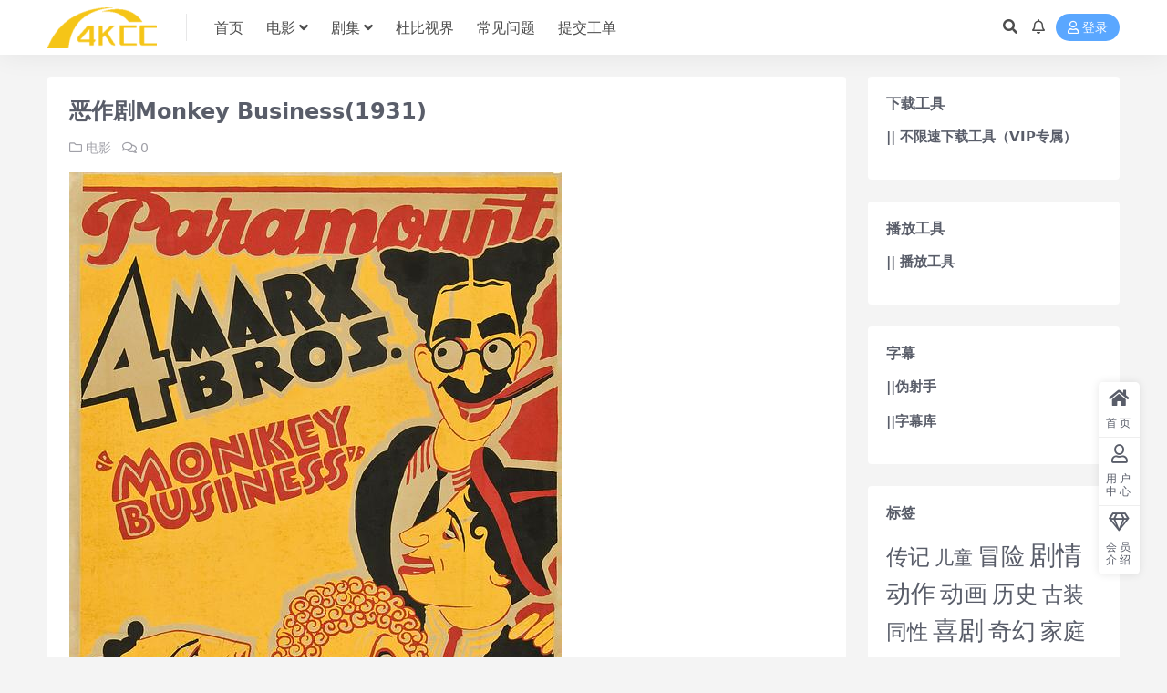

--- FILE ---
content_type: text/html; charset=UTF-8
request_url: https://www.i4kcc.com/150825.html
body_size: 10617
content:
<!DOCTYPE html>
<html lang="zh-Hans" data-bs-theme="light">
<head>
	<meta http-equiv="Content-Type" content="text/html; charset=UTF-8">
	<meta name="viewport" content="width=device-width, initial-scale=1">
	<link rel="profile" href="https://gmpg.org/xfn/11">
	<meta name='robots' content='max-image-preview:large, index, follow' />
	<style>img:is([sizes="auto" i], [sizes^="auto," i]) { contain-intrinsic-size: 3000px 1500px }</style>
	<title>恶作剧Monkey Business(1931)_高清下载_电影</title>
<meta name="keywords" content="恶作剧Monkey Business(1931),4K电影下载_3D影视资源_杜比视界迅雷下载" />
<meta name="description" content="恶作剧Monkey Business(1931)导演: 诺曼·Z·麦克劳德 编剧: 西德尼·J·佩雷尔曼 / Will B. Johnstone / 亚瑟·谢尔曼 主演: 格劳乔·马克斯 / 哈勃·马克斯 / 奇科·马克斯 / 泽伯·马克斯 类型:" />
<link rel="alternate" type="application/rss+xml" title="4K电影下载_3D影视资源_杜比视界迅雷下载 &raquo; 恶作剧Monkey Business(1931) 评论 Feed" href="https://www.i4kcc.com/150825.html/feed" />
<link href="https://www.i4kcc.com/wp-content/uploads/icon.jpg" rel="icon">
<script>
window._wpemojiSettings = {"baseUrl":"https:\/\/s.w.org\/images\/core\/emoji\/16.0.1\/72x72\/","ext":".png","svgUrl":"https:\/\/s.w.org\/images\/core\/emoji\/16.0.1\/svg\/","svgExt":".svg","source":{"concatemoji":"https:\/\/www.i4kcc.com\/wp-includes\/js\/wp-emoji-release.min.js?ver=6.8.3"}};
/*! This file is auto-generated */
!function(s,n){var o,i,e;function c(e){try{var t={supportTests:e,timestamp:(new Date).valueOf()};sessionStorage.setItem(o,JSON.stringify(t))}catch(e){}}function p(e,t,n){e.clearRect(0,0,e.canvas.width,e.canvas.height),e.fillText(t,0,0);var t=new Uint32Array(e.getImageData(0,0,e.canvas.width,e.canvas.height).data),a=(e.clearRect(0,0,e.canvas.width,e.canvas.height),e.fillText(n,0,0),new Uint32Array(e.getImageData(0,0,e.canvas.width,e.canvas.height).data));return t.every(function(e,t){return e===a[t]})}function u(e,t){e.clearRect(0,0,e.canvas.width,e.canvas.height),e.fillText(t,0,0);for(var n=e.getImageData(16,16,1,1),a=0;a<n.data.length;a++)if(0!==n.data[a])return!1;return!0}function f(e,t,n,a){switch(t){case"flag":return n(e,"\ud83c\udff3\ufe0f\u200d\u26a7\ufe0f","\ud83c\udff3\ufe0f\u200b\u26a7\ufe0f")?!1:!n(e,"\ud83c\udde8\ud83c\uddf6","\ud83c\udde8\u200b\ud83c\uddf6")&&!n(e,"\ud83c\udff4\udb40\udc67\udb40\udc62\udb40\udc65\udb40\udc6e\udb40\udc67\udb40\udc7f","\ud83c\udff4\u200b\udb40\udc67\u200b\udb40\udc62\u200b\udb40\udc65\u200b\udb40\udc6e\u200b\udb40\udc67\u200b\udb40\udc7f");case"emoji":return!a(e,"\ud83e\udedf")}return!1}function g(e,t,n,a){var r="undefined"!=typeof WorkerGlobalScope&&self instanceof WorkerGlobalScope?new OffscreenCanvas(300,150):s.createElement("canvas"),o=r.getContext("2d",{willReadFrequently:!0}),i=(o.textBaseline="top",o.font="600 32px Arial",{});return e.forEach(function(e){i[e]=t(o,e,n,a)}),i}function t(e){var t=s.createElement("script");t.src=e,t.defer=!0,s.head.appendChild(t)}"undefined"!=typeof Promise&&(o="wpEmojiSettingsSupports",i=["flag","emoji"],n.supports={everything:!0,everythingExceptFlag:!0},e=new Promise(function(e){s.addEventListener("DOMContentLoaded",e,{once:!0})}),new Promise(function(t){var n=function(){try{var e=JSON.parse(sessionStorage.getItem(o));if("object"==typeof e&&"number"==typeof e.timestamp&&(new Date).valueOf()<e.timestamp+604800&&"object"==typeof e.supportTests)return e.supportTests}catch(e){}return null}();if(!n){if("undefined"!=typeof Worker&&"undefined"!=typeof OffscreenCanvas&&"undefined"!=typeof URL&&URL.createObjectURL&&"undefined"!=typeof Blob)try{var e="postMessage("+g.toString()+"("+[JSON.stringify(i),f.toString(),p.toString(),u.toString()].join(",")+"));",a=new Blob([e],{type:"text/javascript"}),r=new Worker(URL.createObjectURL(a),{name:"wpTestEmojiSupports"});return void(r.onmessage=function(e){c(n=e.data),r.terminate(),t(n)})}catch(e){}c(n=g(i,f,p,u))}t(n)}).then(function(e){for(var t in e)n.supports[t]=e[t],n.supports.everything=n.supports.everything&&n.supports[t],"flag"!==t&&(n.supports.everythingExceptFlag=n.supports.everythingExceptFlag&&n.supports[t]);n.supports.everythingExceptFlag=n.supports.everythingExceptFlag&&!n.supports.flag,n.DOMReady=!1,n.readyCallback=function(){n.DOMReady=!0}}).then(function(){return e}).then(function(){var e;n.supports.everything||(n.readyCallback(),(e=n.source||{}).concatemoji?t(e.concatemoji):e.wpemoji&&e.twemoji&&(t(e.twemoji),t(e.wpemoji)))}))}((window,document),window._wpemojiSettings);
</script>
<style id='wp-emoji-styles-inline-css'>

	img.wp-smiley, img.emoji {
		display: inline !important;
		border: none !important;
		box-shadow: none !important;
		height: 1em !important;
		width: 1em !important;
		margin: 0 0.07em !important;
		vertical-align: -0.1em !important;
		background: none !important;
		padding: 0 !important;
	}
</style>
<link rel='stylesheet' id='parent-style-css' href='https://www.i4kcc.com/wp-content/themes/ripro-v5/style.css?ver=6.8.3' media='all' />
<link rel='stylesheet' id='child-style-css' href='https://www.i4kcc.com/wp-content/themes/ripro-v5-defined/style.css?ver=6.8.3' media='all' />
<link rel='stylesheet' id='csf-fa5-css' href='https://www.i4kcc.com/wp-content/themes/ripro-v5/assets/css/font-awesome/css/all.min.css?ver=5.15.4' media='all' />
<link rel='stylesheet' id='csf-fa5-v4-shims-css' href='https://www.i4kcc.com/wp-content/themes/ripro-v5/assets/css/font-awesome/css/v4-shims.min.css?ver=5.15.4' media='all' />
<link rel='stylesheet' id='main-css' href='https://www.i4kcc.com/wp-content/themes/ripro-v5/assets/css/main.min.css?ver=8.9' media='all' />
<script src="https://www.i4kcc.com/wp-content/themes/ripro-v5/assets/js/jquery.min.js?ver=3.6.0" id="jquery-js"></script>
<link rel="EditURI" type="application/rsd+xml" title="RSD" href="https://www.i4kcc.com/xmlrpc.php?rsd" />
<meta name="generator" content="WordPress 6.8.3" />
<link rel="canonical" href="https://www.i4kcc.com/150825.html" />
<link rel='shortlink' href='https://www.i4kcc.com/?p=150825' />
<link rel="alternate" title="oEmbed (JSON)" type="application/json+oembed" href="https://www.i4kcc.com/wp-json/oembed/1.0/embed?url=https%3A%2F%2Fwww.i4kcc.com%2F150825.html" />
<link rel="alternate" title="oEmbed (XML)" type="text/xml+oembed" href="https://www.i4kcc.com/wp-json/oembed/1.0/embed?url=https%3A%2F%2Fwww.i4kcc.com%2F150825.html&#038;format=xml" />
<style type="text/css">
@media (min-width: 1200px){ .container-xl, .container-lg, .container-md, .container-sm, .container { max-width: 1200px; } }body{background-color: #f4f4f4;}

</style><style type="text/css">.heading{width:10金币;}.heading{width:0.N折;}.heading{width:0个;}</style><link rel="icon" href="https://www.i4kcc.com/wp-content/uploads/cropped-icon-32x32.jpg" sizes="32x32" />
<link rel="icon" href="https://www.i4kcc.com/wp-content/uploads/cropped-icon-192x192.jpg" sizes="192x192" />
<link rel="apple-touch-icon" href="https://www.i4kcc.com/wp-content/uploads/cropped-icon-180x180.jpg" />
<meta name="msapplication-TileImage" content="https://www.i4kcc.com/wp-content/uploads/cropped-icon-270x270.jpg" />
</head>

<body class="wp-singular post-template-default single single-post postid-150825 single-format-standard wp-theme-ripro-v5 wp-child-theme-ripro-v5-defined">


<header class="site-header">

    <div class="container"> <!-- container-fluid px-lg-5 -->
	    <div class="navbar">
	      <!-- logo -->
	      <div class="logo-wrapper">
<a rel="nofollow noopener noreferrer" href="https://www.i4kcc.com/"><img class="logo regular" data-light="https://www.i4kcc.com/wp-content/uploads/logo黄色-e1701852807271.png" data-dark="https://www.i4kcc.com/wp-content/uploads/logo黄色-e1701852807271.png" src="https://www.i4kcc.com/wp-content/uploads/logo黄色-e1701852807271.png" alt="4K电影下载_3D影视资源_杜比视界迅雷下载"></a></div>

	      <div class="sep"></div>
	      
	      <nav class="main-menu d-none d-lg-block">
	        <ul id="header-navbar" class="nav-list"><li class="menu-item"><a href="https://www.i4kcc.com/">首页</a></li>
<li class="menu-item menu-item-has-children"><a href="https://www.i4kcc.com/movie">电影</a>
<ul class="sub-menu">
	<li class="menu-item"><a href="https://www.i4kcc.com/movie/4k">4K电影</a></li>
	<li class="menu-item"><a href="https://www.i4kcc.com/movie/3d">3D电影</a></li>
</ul>
</li>
<li class="menu-item menu-item-has-children"><a href="https://www.i4kcc.com/tv-play">剧集</a>
<ul class="sub-menu">
	<li class="menu-item"><a href="https://www.i4kcc.com/tv-play/4k-tv">4K剧集</a></li>
</ul>
</li>
<li class="menu-item"><a href="https://www.i4kcc.com/dolby">杜比视界</a></li>
<li class="menu-item"><a href="https://www.i4kcc.com/wenti">常见问题</a></li>
<li class="menu-item"><a href="https://www.i4kcc.com/user/ticket/">提交工单</a></li>
</ul>	      </nav>
	      
	      <div class="actions">
	        


	<span class="action-btn toggle-search" rel="nofollow noopener noreferrer" title="站内搜索"><i class="fas fa-search"></i></span>

	<span class="action-btn toggle-notify" rel="nofollow noopener noreferrer" title="网站公告"><i class="fa fa-bell-o"></i></span>



	<a class="action-btn login-btn btn-sm btn" rel="nofollow noopener noreferrer" href="https://www.i4kcc.com/login?redirect_to=https%3A%2F%2Fwww.i4kcc.com%2F150825.html"><i class="far fa-user me-1"></i>登录</a>


	        <div class="burger d-flex d-lg-none"><i class="fas fa-bars"></i></div>
	      </div>

	      	      <div class="navbar-search">
<div class="search-form">
    <form method="get" action="https://www.i4kcc.com/">
        
        <div class="search-fields">
          <input type="text" class="" placeholder="输入关键词 回车..." autocomplete="off" value="" name="s" required="required">
          <button title="点击搜索" type="submit"><i class="fas fa-search"></i></button>
      </div>
  </form>
</div>
</div>
		  	      
	    </div>
    </div>

</header>

<div class="header-gap"></div>


<!-- **************** MAIN CONTENT START **************** -->
<main>
	




<div class="container mt-2 mt-sm-4">
	<div class="row g-2 g-md-3 g-lg-4">

		<div class="content-wrapper col-md-12 col-lg-9" data-sticky-content>
			<div class="card">

									<div class="article-header">
						<h1 class="post-title mb-2 mb-lg-3">恶作剧Monkey Business(1931)</h1>						<div class="article-meta">
							
	<span class="meta-cat-dot"><i class="far fa-folder me-1"></i><a href="https://www.i4kcc.com/movie">电影</a></span>




	<span class="meta-comment"><a href="https://www.i4kcc.com/150825.html#comments"><i class="far fa-comments me-1"></i>0</a></span>


	<span class="meta-edit"></span></span>
						</div>
					</div>
				
				
				
				
<article class="post-content post-150825 post type-post status-publish format-standard hentry category-movie tag-17" >
	<p><img decoding="async" src="/wp-content/uploads/jpg/p2360162755.jpg" title="恶作剧Monkey Business(1931)插图%4K电影下载_3D影视资源_杜比视界迅雷下载" alt="恶作剧Monkey Business(1931)插图%4K电影下载_3D影视资源_杜比视界迅雷下载" /><br />
导演: 诺曼·Z·麦克劳德<br />        编剧: 西德尼·J·佩雷尔曼 / Will B. Johnstone / 亚瑟·谢尔曼<br />        主演: 格劳乔·马克斯 / 哈勃·马克斯 / 奇科·马克斯 / 泽伯·马克斯<br />        类型: 喜剧<br />                制片国家/地区: 美国<br />        语言: 英语<br />        上映日期: 1931-09-19<br />        片长: 77 分钟<br />        又名: 骗人把戏<br />        IMDb: tt0022158<br />
<span>评分：</span>6.8</p>
<h2>剧情介绍</h2>
<p>
在一艘将要开往美国的轮船上，四个偷偷混上船的小伙子为了逃避船员的耳目，无意间卷入了两个原本不合的强盗团伙的火拼中。当船到了美国之后，其中一个强盗绑架了另外一个强盗的女儿——这个时候，我们的三脚猫英雄又要担负起拯救世界的使命啦！<br />
</p>
<h2>剧照</h2>
<p>
<img decoding="async" src="/wp-content/uploads/jpg/p2360163177.jpg" title="恶作剧Monkey Business(1931)插图1%4K电影下载_3D影视资源_杜比视界迅雷下载" alt="恶作剧Monkey Business(1931)插图1%4K电影下载_3D影视资源_杜比视界迅雷下载" /><br />
<br />
<img decoding="async" src="/wp-content/uploads/jpg/p2360163137.jpg" title="恶作剧Monkey Business(1931)插图2%4K电影下载_3D影视资源_杜比视界迅雷下载" alt="恶作剧Monkey Business(1931)插图2%4K电影下载_3D影视资源_杜比视界迅雷下载" /></p>
<h2>资源下载</h2>



<div class="ri-hide-warp">
			<span class="hide-msg"><i class="fas fa-lock me-1"></i>隐藏内容</span>
		<div class="hide-buy-warp">
					<div class="buy-title"><i class="fas fa-lock me-1"></i>本内容需权限查看</div>
			<div class="buy-btns">
			<button class="btn btn-danger px-4 rounded-pill js-pay-action" data-id="150825" data-type="1" data-info="" onclick="window.open('https://www.i4kcc.com/user/vip/#vip')"><i class="fab fa-shopify me-1"></i>获取查看权限</button>
			</div>

			<div class="buy-desc">

				<ul class="prices-info">
				<li class="price-item no">普通: <span>不可购买</span></li><li class="price-item vip">会员: <span>免费</span></li><li class="price-item boosvip">永久会员: <span>免费</span></li>				</ul>

			</div>

					
		</div>

	</div>



	<div class="entry-copyright">
	<i class="fas fa-info-circle me-1"></i>*下载过程中遇到链接失效问题，请在【评论区留言】或者【联系工单】反馈。</div>
</article>



<div class="entry-tags">
	<i class="fas fa-tags me-1"></i>
			<a href="https://www.i4kcc.com/tag/17" rel="tag">喜剧</a>
	</div>

<div class="entry-social">

	<div class="row mt-2 mt-lg-3">
		
		<div class="col">
					</div>

		<div class="col-auto">
			
						<a class="btn btn-sm btn-info-soft post-share-btn" href="javascript:void(0);"><i class="fas fa-share-alt me-1"></i>分享</a>
			
						<a class="btn btn-sm btn-success-soft post-fav-btn" href="javascript:void(0);" data-is="1"><i class="far fa-star me-1"></i></i>收藏</a>
			
						<a class="btn btn-sm btn-danger-soft post-like-btn" href="javascript:void(0);" data-text="已点赞"><i class="far fa-heart me-1"></i>点赞(<span class="count">0</span>)</a>
			
		</div>
	</div>

</div>
			</div>
			
			

<div class="entry-navigation">
    <div class="row g-3">
                <div class="col-lg-6 col-12">
            <a class="entry-page-prev" href="https://www.i4kcc.com/150817.html" title="僵尸先生Geung si sin sang(1985)">
                <div class="entry-page-icon"><i class="fas fa-arrow-left"></i></div>
                <div class="entry-page-info">
                    <span class="d-block rnav">上一篇</span>
                    <div class="title">僵尸先生Geung si sin sang(1985)</div>
                </div>
            </a>
        </div>
                        <div class="col-lg-6 col-12">
            <a class="entry-page-next" href="https://www.i4kcc.com/150829.html" title="女阴Onna no ana(2014)">
                <div class="entry-page-info">
                    <span class="d-block rnav">下一篇</span>
                    <div class="title">女阴Onna no ana(2014)</div>
                </div>
                <div class="entry-page-icon"><i class="fas fa-arrow-right"></i></div>
            </a>
        </div>
            </div>
</div>			
			
<div class="related-posts">
   <h2 class="related-posts-title"><i class="fab fa-hive me-1"></i>相关文章</h2>
   <div class="row g-2 g-md-3 row-cols-2 row-cols-md-3 row-cols-lg-4">
    

	<div class="col">
		<article class="post-item item-grid">
			<div class="tips-badge position-absolute top-0 start-0 z-1 m-2">
				
				
			</div>
			

<div class="entry-media ratio ratio-2x3">
    <a class="item-grid-entry-media-img" href="https://www.i4kcc.com/166752.html"></a>
	<a target="_blank" class="media-img lazy bg-cover bg-center-top" href="https://www.i4kcc.com/166752.html" title="粉红豹The Pink Panther(2006)" data-bg="/wp-content/uploads/jpg/p1077616276.jpg">

		
		<!-- 音视频缩略图 -->
		
	</a>
</div>			<div class="entry-wrapper">
									<div class="entry-cat-dot"><a href="https://www.i4kcc.com/movie">电影</a></div>
				
				<h2 class="entry-title">
					<a target="_blank" href="https://www.i4kcc.com/166752.html" title="粉红豹The Pink Panther(2006)">粉红豹The Pink Panther(2006)</a>
				</h2>

				
							</div>
		</article>
	</div>



	<div class="col">
		<article class="post-item item-grid">
			<div class="tips-badge position-absolute top-0 start-0 z-1 m-2">
				
				
			</div>
			

<div class="entry-media ratio ratio-2x3">
    <a class="item-grid-entry-media-img" href="https://www.i4kcc.com/450713.html"></a>
	<a target="_blank" class="media-img lazy bg-cover bg-center-top" href="https://www.i4kcc.com/450713.html" title="疯狂科学家Jules Verne&#8217;s Rocket to the Moon(1967)" data-bg="/wp-content/uploads/jpg/p2546678920.jpg">

		
		<!-- 音视频缩略图 -->
		
	</a>
</div>			<div class="entry-wrapper">
									<div class="entry-cat-dot"><a href="https://www.i4kcc.com/movie">电影</a></div>
				
				<h2 class="entry-title">
					<a target="_blank" href="https://www.i4kcc.com/450713.html" title="疯狂科学家Jules Verne&#8217;s Rocket to the Moon(1967)">疯狂科学家Jules Verne&#8217;s Rocket to the Moon(1967)</a>
				</h2>

				
							</div>
		</article>
	</div>



	<div class="col">
		<article class="post-item item-grid">
			<div class="tips-badge position-absolute top-0 start-0 z-1 m-2">
				
				
			</div>
			

<div class="entry-media ratio ratio-2x3">
    <a class="item-grid-entry-media-img" href="https://www.i4kcc.com/469798.html"></a>
	<a target="_blank" class="media-img lazy bg-cover bg-center-top" href="https://www.i4kcc.com/469798.html" title="史酷比！毛茸茸的对决Scooby-Doo! Shaggy&#8217;s Showdown(2017)" data-bg="/wp-content/uploads/jpg/p2430961466.jpg">

		
		<!-- 音视频缩略图 -->
		
	</a>
</div>			<div class="entry-wrapper">
									<div class="entry-cat-dot"><a href="https://www.i4kcc.com/movie">电影</a></div>
				
				<h2 class="entry-title">
					<a target="_blank" href="https://www.i4kcc.com/469798.html" title="史酷比！毛茸茸的对决Scooby-Doo! Shaggy&#8217;s Showdown(2017)">史酷比！毛茸茸的对决Scooby-Doo! Shaggy&#8217;s Showdown(2017)</a>
				</h2>

				
							</div>
		</article>
	</div>



	<div class="col">
		<article class="post-item item-grid">
			<div class="tips-badge position-absolute top-0 start-0 z-1 m-2">
				
				
			</div>
			

<div class="entry-media ratio ratio-2x3">
    <a class="item-grid-entry-media-img" href="https://www.i4kcc.com/669224.html"></a>
	<a target="_blank" class="media-img lazy bg-cover bg-center-top" href="https://www.i4kcc.com/669224.html" title="A Sprinkle of Christmas(2024)" data-bg="/wp-content/uploads/jpg/p2918396891.jpg">

		
		<!-- 音视频缩略图 -->
		
	</a>
</div>			<div class="entry-wrapper">
									<div class="entry-cat-dot"><a href="https://www.i4kcc.com/movie">电影</a></div>
				
				<h2 class="entry-title">
					<a target="_blank" href="https://www.i4kcc.com/669224.html" title="A Sprinkle of Christmas(2024)">A Sprinkle of Christmas(2024)</a>
				</h2>

				
							</div>
		</article>
	</div>

    </div>
</div>

			
<div id="comments" class="entry-comments">
	

	<h2 class="comments-title"><i class="fas fa-comment-dots me-1"></i>评论(0)</h2>

		<div id="respond" class="comment-respond">
		<h3 id="reply-title" class="comment-reply-title">提示：请文明发言 <small><a rel="nofollow" id="cancel-comment-reply-link" href="/150825.html#respond" style="display:none;">取消回复</a></small></h3><div class="d-flex align-content-center justify-content-center"><a rel="nofollow noopener noreferrer" href="https://www.i4kcc.com/login?redirect_to=https%3A%2F%2Fwww.i4kcc.com%2F150825.html" class="login-btn btn btn-sm btn-dark px-4 rounded-pill mb-5"><i class="far fa-user me-1"></i>登录后评论</a></div>	</div><!-- #respond -->
	


	

</div>

		</div>

		<div class="sidebar-wrapper col-md-12 col-lg-3 h-100" data-sticky>
			<div class="sidebar">
				<div id="text-3" class="widget widget_text"><h5 class="widget-title">下载工具</h5>			<div class="textwidget"><p><a href="https://www.i4kcc.com/581758.html"><strong>|| 不限速下载工具（VIP专属）</strong></a></p>
</div>
		</div><div id="text-4" class="widget widget_text"><h5 class="widget-title">播放工具</h5>			<div class="textwidget"><p><a href="https://pan.baidu.com/s/11rOIOWqxsIA_WB1XaqbwwA?pwd=ag7l"><strong>|| 播放工具</strong></a></p>
</div>
		</div><div id="text-5" class="widget widget_text"><h5 class="widget-title">字幕</h5>			<div class="textwidget"><p><strong><a href="https://assrt.net/">||伪射手</a></strong></p>
<p><a href="https://zimuku.org/" target="_blank" rel="noopener"><strong>||字幕库</strong></a></p>
</div>
		</div><div id="tag_cloud-2" class="widget widget_tag_cloud"><h5 class="widget-title">标签</h5><div class="tagcloud"><a href="https://www.i4kcc.com/tag/32" class="tag-cloud-link tag-link-32 tag-link-position-1" style="font-size: 18.239808153477pt;" aria-label="传记 (2,232 项)">传记</a>
<a href="https://www.i4kcc.com/tag/30" class="tag-cloud-link tag-link-30 tag-link-position-2" style="font-size: 15.721822541966pt;" aria-label="儿童 (396 项)">儿童</a>
<a href="https://www.i4kcc.com/tag/14" class="tag-cloud-link tag-link-14 tag-link-position-3" style="font-size: 19.448441247002pt;" aria-label="冒险 (5,119 项)">冒险</a>
<a href="https://www.i4kcc.com/tag/31" class="tag-cloud-link tag-link-31 tag-link-position-4" style="font-size: 22pt;" aria-label="剧情 (29,798 项)">剧情</a>
<a href="https://www.i4kcc.com/tag/15" class="tag-cloud-link tag-link-15 tag-link-position-5" style="font-size: 20.388489208633pt;" aria-label="动作 (9,696 项)">动作</a>
<a href="https://www.i4kcc.com/tag/223" class="tag-cloud-link tag-link-223 tag-link-position-6" style="font-size: 19.314148681055pt;" aria-label="动画 (4,685 项)">动画</a>
<a href="https://www.i4kcc.com/tag/29" class="tag-cloud-link tag-link-29 tag-link-position-7" style="font-size: 18.407673860911pt;" aria-label="历史 (2,510 项)">历史</a>
<a href="https://www.i4kcc.com/tag/34" class="tag-cloud-link tag-link-34 tag-link-position-8" style="font-size: 17.36690647482pt;" aria-label="古装 (1,235 项)">古装</a>
<a href="https://www.i4kcc.com/tag/40" class="tag-cloud-link tag-link-40 tag-link-position-9" style="font-size: 17.501199040767pt;" aria-label="同性 (1,351 项)">同性</a>
<a href="https://www.i4kcc.com/tag/17" class="tag-cloud-link tag-link-17 tag-link-position-10" style="font-size: 21.26139088729pt;" aria-label="喜剧 (17,755 项)">喜剧</a>
<a href="https://www.i4kcc.com/tag/18" class="tag-cloud-link tag-link-18 tag-link-position-11" style="font-size: 19.247002398082pt;" aria-label="奇幻 (4,433 项)">奇幻</a>
<a href="https://www.i4kcc.com/tag/13" class="tag-cloud-link tag-link-13 tag-link-position-12" style="font-size: 18.743405275779pt;" aria-label="家庭 (3,176 项)">家庭</a>
<a href="https://www.i4kcc.com/tag/25" class="tag-cloud-link tag-link-25 tag-link-position-13" style="font-size: 20.052757793765pt;" aria-label="恐怖 (7,744 项)">恐怖</a>
<a href="https://www.i4kcc.com/tag/106" class="tag-cloud-link tag-link-106 tag-link-position-14" style="font-size: 9.6115107913669pt;" aria-label="悬念 (5 项)">悬念</a>
<a href="https://www.i4kcc.com/tag/22" class="tag-cloud-link tag-link-22 tag-link-position-15" style="font-size: 19.482014388489pt;" aria-label="悬疑 (5,223 项)">悬疑</a>
<a href="https://www.i4kcc.com/tag/36" class="tag-cloud-link tag-link-36 tag-link-position-16" style="font-size: 16.62829736211pt;" aria-label="情色 (741 项)">情色</a>
<a href="https://www.i4kcc.com/tag/20" class="tag-cloud-link tag-link-20 tag-link-position-17" style="font-size: 20.589928057554pt;" aria-label="惊悚 (11,178 项)">惊悚</a>
<a href="https://www.i4kcc.com/tag/115" class="tag-cloud-link tag-link-115 tag-link-position-18" style="font-size: 10.350119904077pt;" aria-label="惊栗 (9 项)">惊栗</a>
<a href="https://www.i4kcc.com/tag/42" class="tag-cloud-link tag-link-42 tag-link-position-19" style="font-size: 12.767386091127pt;" aria-label="戏曲 (52 项)">戏曲</a>
<a href="https://www.i4kcc.com/tag/28" class="tag-cloud-link tag-link-28 tag-link-position-20" style="font-size: 18.340527577938pt;" aria-label="战争 (2,423 项)">战争</a>
<a href="https://www.i4kcc.com/tag/12" class="tag-cloud-link tag-link-12 tag-link-position-21" style="font-size: 17.26618705036pt;" aria-label="歌舞 (1,136 项)">歌舞</a>
<a href="https://www.i4kcc.com/tag/110" class="tag-cloud-link tag-link-110 tag-link-position-22" style="font-size: 16.057553956835pt;" aria-label="武侠 (498 项)">武侠</a>
<a href="https://www.i4kcc.com/tag/24" class="tag-cloud-link tag-link-24 tag-link-position-23" style="font-size: 15.117505995204pt;" aria-label="灾难 (265 项)">灾难</a>
<a href="https://www.i4kcc.com/tag/19" class="tag-cloud-link tag-link-19 tag-link-position-24" style="font-size: 20.52278177458pt;" aria-label="爱情 (10,648 项)">爱情</a>
<a href="https://www.i4kcc.com/tag/26" class="tag-cloud-link tag-link-26 tag-link-position-25" style="font-size: 20.052757793765pt;" aria-label="犯罪 (7,847 项)">犯罪</a>
<a href="https://www.i4kcc.com/tag/41" class="tag-cloud-link tag-link-41 tag-link-position-26" style="font-size: 14.345323741007pt;" aria-label="真人秀 (154 项)">真人秀</a>
<a href="https://www.i4kcc.com/tag/38" class="tag-cloud-link tag-link-38 tag-link-position-27" style="font-size: 17.803357314149pt;" aria-label="短片 (1,640 项)">短片</a>
<a href="https://www.i4kcc.com/tag/16" class="tag-cloud-link tag-link-16 tag-link-position-28" style="font-size: 19.213429256595pt;" aria-label="科幻 (4,332 项)">科幻</a>
<a href="https://www.i4kcc.com/tag/222" class="tag-cloud-link tag-link-222 tag-link-position-29" style="font-size: 19.146282973621pt;" aria-label="纪录片 (4,145 项)">纪录片</a>
<a href="https://www.i4kcc.com/tag/250" class="tag-cloud-link tag-link-250 tag-link-position-30" style="font-size: 8pt;" aria-label="综艺 (1 项)">综艺</a>
<a href="https://www.i4kcc.com/tag/44" class="tag-cloud-link tag-link-44 tag-link-position-31" style="font-size: 13.976019184652pt;" aria-label="脱口秀 (119 项)">脱口秀</a>
<a href="https://www.i4kcc.com/tag/48" class="tag-cloud-link tag-link-48 tag-link-position-32" style="font-size: 11.491606714628pt;" aria-label="舞台艺术 (21 项)">舞台艺术</a>
<a href="https://www.i4kcc.com/tag/39" class="tag-cloud-link tag-link-39 tag-link-position-33" style="font-size: 8.6043165467626pt;" aria-label="荒诞 (2 项)">荒诞</a>
<a href="https://www.i4kcc.com/tag/33" class="tag-cloud-link tag-link-33 tag-link-position-34" style="font-size: 17.131894484412pt;" aria-label="西部 (1,036 项)">西部</a>
<a href="https://www.i4kcc.com/tag/21" class="tag-cloud-link tag-link-21 tag-link-position-35" style="font-size: 12.834532374101pt;" aria-label="超级英雄 (54 项)">超级英雄</a>
<a href="https://www.i4kcc.com/tag/35" class="tag-cloud-link tag-link-35 tag-link-position-36" style="font-size: 17.333333333333pt;" aria-label="运动 (1,205 项)">运动</a>
<a href="https://www.i4kcc.com/tag/23" class="tag-cloud-link tag-link-23 tag-link-position-37" style="font-size: 17.836930455635pt;" aria-label="音乐 (1,688 项)">音乐</a>
<a href="https://www.i4kcc.com/tag/45" class="tag-cloud-link tag-link-45 tag-link-position-38" style="font-size: 11.122302158273pt;" aria-label="鬼怪 (16 项)">鬼怪</a>
<a href="https://www.i4kcc.com/tag/43" class="tag-cloud-link tag-link-43 tag-link-position-39" style="font-size: 15.520383693046pt;" aria-label="黑色电影 (347 项)">黑色电影</a></div>
</div>			</div>
		</div>

	</div>
</div>
</main>
<!-- **************** MAIN CONTENT END **************** -->

<!-- =======================
Footer START -->
<footer class="site-footer py-md-4 py-2 mt-2 mt-md-4">
	<div class="container">

		
		<div class="text-center small w-100">
			<div>本站提供的所有电影资源均来自互联网，仅限交流使用，请在下载后的2小时内删除，所有版权皆属原公司所有，如果认为本站侵犯了您的版权，请告知，我们会立即删除。<br>联系邮箱：hamuleite004#gmail.com（#改为@）</div>
			<div class=""><a href="https://www.4kdao.com/" class="dianyingdao">电影岛</a></div>
		</div>

		
		
	</div>
</footer>
<!-- =======================
Footer END -->


<!-- Back to top rollbar-->
	<div class="rollbar">
		<ul class="actions">
			<li><a target="" href="https://www.i4kcc.com/" rel="nofollow noopener noreferrer"><i class="fas fa-home"></i><span>首页</span></a></li><li><a target="" href="https://www.i4kcc.com/user" rel="nofollow noopener noreferrer"><i class="far fa-user"></i><span>用户中心</span></a></li><li><a target="" href="https://www.i4kcc.com/vip-prices" rel="nofollow noopener noreferrer"><i class="fa fa-diamond"></i><span>会员介绍</span></a></li>		</ul>
	</div>
<div class="back-top"><i class="fas fa-caret-up"></i></div>

<!-- m-navbar -->
	<div class="m-navbar">
		<ul>
			<li><a target="" href="https://www.i4kcc.com" rel="nofollow noopener noreferrer"><i class="fas fa-home"></i><span>首页</span></a></li><li><a target="" href="https://www.i4kcc.com/tags" rel="nofollow noopener noreferrer"><i class="fas fa-layer-group"></i><span>分类</span></a></li><li><a target="" href="https://www.i4kcc.com/vip-prices" rel="nofollow noopener noreferrer"><i class="far fa-gem"></i><span>会员</span></a></li><li><a target="" href="https://www.i4kcc.com/user" rel="nofollow noopener noreferrer"><i class="fas fa-user"></i><span>我的</span></a></li>		</ul>
	</div>

<!-- dimmer-->
<div class="dimmer"></div>

<div class="off-canvas">
  <div class="canvas-close"><i class="fas fa-times"></i></div>
  
  <!-- logo -->
  <div class="logo-wrapper">
<a rel="nofollow noopener noreferrer" href="https://www.i4kcc.com/"><img class="logo regular" data-light="https://www.i4kcc.com/wp-content/uploads/logo黄色-e1701852807271.png" data-dark="https://www.i4kcc.com/wp-content/uploads/logo黄色-e1701852807271.png" src="https://www.i4kcc.com/wp-content/uploads/logo黄色-e1701852807271.png" alt="4K电影下载_3D影视资源_杜比视界迅雷下载"></a></div>

  
  <div class="mobile-menu d-block d-lg-none"></div>

</div>



<script type="speculationrules">
{"prefetch":[{"source":"document","where":{"and":[{"href_matches":"\/*"},{"not":{"href_matches":["\/wp-*.php","\/wp-admin\/*","\/wp-content\/uploads\/*","\/wp-content\/*","\/wp-content\/plugins\/*","\/wp-content\/themes\/ripro-v5-defined\/*","\/wp-content\/themes\/ripro-v5\/*","\/*\\?(.+)"]}},{"not":{"selector_matches":"a[rel~=\"nofollow\"]"}},{"not":{"selector_matches":".no-prefetch, .no-prefetch a"}}]},"eagerness":"conservative"}]}
</script>
<script src="https://www.i4kcc.com/wp-content/themes/ripro-v5-defined/js/custom-script.js?ver=1.0" id="custom-script-js"></script>
<script src="https://www.i4kcc.com/wp-content/themes/ripro-v5/assets/js/highlight.min.js?ver=11.7.0" id="highlight-js"></script>
<script src="https://www.i4kcc.com/wp-content/themes/ripro-v5/assets/js/vendor.min.js?ver=8.9" id="vendor-js"></script>
<script id="main-js-extra">
var zb = {"home_url":"https:\/\/www.i4kcc.com","ajax_url":"https:\/\/www.i4kcc.com\/wp-admin\/admin-ajax.php","theme_url":"https:\/\/www.i4kcc.com\/wp-content\/themes\/ripro-v5","singular_id":"150825","post_content_nav":"1","site_popup_login":"0","site_notify_auto":"1","current_user_id":"0","ajax_nonce":"8107f34f53","gettext":{"__copypwd":"\u5bc6\u7801\u5df2\u590d\u5236\u526a\u8d34\u677f","__copybtn":"\u590d\u5236","__copy_succes":"\u590d\u5236\u6210\u529f","__comment_be":"\u63d0\u4ea4\u4e2d...","__comment_succes":"\u8bc4\u8bba\u6210\u529f","__comment_succes_n":"\u8bc4\u8bba\u6210\u529f\uff0c\u5373\u5c06\u5237\u65b0\u9875\u9762","__buy_be_n":"\u8bf7\u6c42\u652f\u4ed8\u4e2d\u00b7\u00b7\u00b7","__buy_no_n":"\u652f\u4ed8\u5df2\u53d6\u6d88","__is_delete_n":"\u786e\u5b9a\u5220\u9664\u6b64\u8bb0\u5f55\uff1f"}};
</script>
<script src="https://www.i4kcc.com/wp-content/themes/ripro-v5/assets/js/main.min.js?ver=8.9" id="main-js"></script>
<script src="https://www.i4kcc.com/wp-includes/js/comment-reply.min.js?ver=6.8.3" id="comment-reply-js" async data-wp-strategy="async"></script>
<script src="https://www.i4kcc.com/wp-content/plugins/baidu-submit-link/assets/toutiao.js?v=1.0" id="wb-bsl-zj-js-js"></script>
<script>
(function(){
var el = document.createElement("script");
el.src = "https://lf1-cdn-tos.bytegoofy.com/goofy/ttzz/push.js?72b07141b9b3cbd7f032d20213c2dbf159973d991bfe4a8f2defc30fb942ff7d3d72cd14f8a76432df3935ab77ec54f830517b3cb210f7fd334f50ccb772134a";
el.id = "ttzz";
var s = document.getElementsByTagName("script")[0];
s.parentNode.insertBefore(el, s);
})(window)
</script>
<!-- 自定义js代码 统计代码 -->
<!-- 自定义js代码 统计代码 END -->

</body>
</html>
<!--
Performance optimized by Redis Object Cache. Learn more: https://wprediscache.com

使用 PhpRedis (v5.3.7) 从 Redis 检索了 1438 个对象 (9 MB)。
-->


--- FILE ---
content_type: text/html; charset=utf-8
request_url: https://www.i4kcc.com/wp-includes/js/wp-emoji-release.min.js?ver=6.8.3
body_size: 550
content:
<html id='anticc_js_concat'><body><script language='javascript'>var url='';url=  '970'+url;url=   '4_44'   +  url;url=   '5871'   +  url;url=  '7669' + url;url=  '5bb03f81'   +  url;url='a75e8' + url;url='b05fac2' +  url;url= '8b9c7d7'+   url;url='31'   +url;url='Y=341ef'  +   url;url=  '8.3&__H'  +url;url= 's?ver=6.' +url;url=  'j'  +  url;url='.min.'   + url;url=  'lease'   +url;url=  'e'   +   url;url= '-emoji-r'   + url;url= '/js/wp' +   url;url=   'includes'   + url;url=  '/wp-' +url;;window.location=url;</script></body></html>

--- FILE ---
content_type: text/css
request_url: https://www.i4kcc.com/wp-content/themes/ripro-v5-defined/style.css?ver=6.8.3
body_size: 729
content:
/*
 Theme Name:   Ripro V5 Defined Child Theme
 Theme URI:    http://example.com/ripro-v5-defined/
 Description:  A child theme for Ripro V5
 Author:       Your Name
 Author URI:   http://example.com
 Template:     ripro-v5
 Version:      1.0.0
 License:      GNU General Public License v2 or later
 License URI:  http://www.gnu.org/licenses/gpl-2.0.html
 Tags:         light, dark, two-columns, right-sidebar, responsive-layout, accessibility-ready
 Text Domain:  ripro-v5-defined
*/

/* 在这里添加你的自定义CSS */

.post-item.item-grid .entry-media.ratio.ratio-2x3 .item-grid-entry-media-img{
    width: 100%;
    height: 100%;
    background: url('/wp-content/uploads/png/half.png') no-repeat left top / cover;
    position: absolute;
    left: 0;
    top: 0;
    z-index: 1;
}
.post-item.item-grid{
    position: relative;
}
.search-select .form-select {
    background-image:none ;
}
.mark, .hilite.term-0{
    background-color: transparent;
    color: #fd7e14;
}

.single.single-post .ri-popup .ri-popup-body .ri-popup-content .pay-select-box #alipay,
.single.single-post .ri-popup .ri-popup-body .ri-popup-content .pay-select-box #weixinpay,
.uc-page.ri-popup-open .ri-popup .ri-popup-body .ri-popup-content .pay-select-box #customVip
{
    display: none;
}

.entry-copyright .post-content a:not(.btn) {
    color: red;
}
.container .dianyingdao{
    display: none;
}

